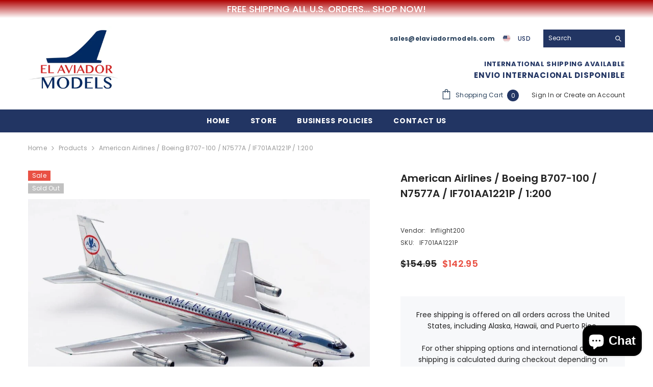

--- FILE ---
content_type: text/javascript; charset=utf-8
request_url: https://elaviadormodels.com/products/american-airlines-boeing-b707-100-n7577a-if701aa1221p-1-200.js
body_size: 1101
content:
{"id":8704563937597,"title":"American Airlines \/ Boeing B707-100 \/ N7577A \/ IF701AA1221P \/ 1:200","handle":"american-airlines-boeing-b707-100-n7577a-if701aa1221p-1-200","description":"\u003cp\u003e\u003cstrong\u003eFREE SHIPPING\u003c\/strong\u003e\u003c\/p\u003e\n\u003cp\u003e\u003cstrong\u003eBrand:\u003c\/strong\u003e Inflight200\u003c\/p\u003e\n\u003cp\u003e\u003cstrong\u003eAirline:\u003c\/strong\u003e  American Airlines\u003c\/p\u003e\n\u003cp\u003e\u003cstrong\u003eModel:\u003c\/strong\u003e Boeing B707-100\u003c\/p\u003e\n\u003cp\u003e\u003cstrong\u003eSKU:\u003c\/strong\u003e IF701AA1221P\u003c\/p\u003e\n\u003cp\u003e\u003cstrong\u003eRegister:\u003c\/strong\u003e N7577A\u003c\/p\u003e\n\u003cp\u003e\u003cstrong\u003eCountry:\u003c\/strong\u003e United States\u003c\/p\u003e\n\u003cp\u003e\u003cstrong\u003eScale:\u003c\/strong\u003e\u003cspan\u003e 1:200\u003c\/span\u003e\u003c\/p\u003e\n\u003cp\u003e\u003cstrong\u003eDimensions: \u003c\/strong\u003e8.70 x 8.66 Inches\u003c\/p\u003e\n\u003cp\u003e\u003cstrong\u003eWeight:\u003c\/strong\u003e 2.5 pounds\u003c\/p\u003e\n\u003cp\u003e\u003cstrong\u003eMetallic Stand:\u003c\/strong\u003e\u003cspan\u003e Included\u003c\/span\u003e\u003c\/p\u003e","published_at":"2023-09-18T16:34:30-04:00","created_at":"2023-09-18T16:30:24-04:00","vendor":"Inflight200","type":"Scale Models","tags":[],"price":14295,"price_min":14295,"price_max":14295,"available":false,"price_varies":false,"compare_at_price":15495,"compare_at_price_min":15495,"compare_at_price_max":15495,"compare_at_price_varies":false,"variants":[{"id":46796659491133,"title":"Default Title","option1":"Default Title","option2":null,"option3":null,"sku":"IF701AA1221P","requires_shipping":true,"taxable":false,"featured_image":null,"available":false,"name":"American Airlines \/ Boeing B707-100 \/ N7577A \/ IF701AA1221P \/ 1:200","public_title":null,"options":["Default Title"],"price":14295,"weight":1134,"compare_at_price":15495,"inventory_management":"shopify","barcode":"IF701AA1221P","requires_selling_plan":false,"selling_plan_allocations":[]}],"images":["\/\/cdn.shopify.com\/s\/files\/1\/0685\/9053\/4973\/files\/IF701AA1221P_9_5936dd36-9b00-451b-b263-87f6c0f80560.jpg?v=1698594260","\/\/cdn.shopify.com\/s\/files\/1\/0685\/9053\/4973\/files\/IF701AA1221P_6_db1ce85e-0efa-4fc9-b2c1-db1f74189735.jpg?v=1698594260","\/\/cdn.shopify.com\/s\/files\/1\/0685\/9053\/4973\/files\/IF701AA1221P_7_8565706c-f1a4-455c-96ea-48765c5fa612.jpg?v=1698594260","\/\/cdn.shopify.com\/s\/files\/1\/0685\/9053\/4973\/files\/IF701AA1221P_8_e6e91e7f-0d3c-4339-b3c2-5d3747979f3a.jpg?v=1698594260","\/\/cdn.shopify.com\/s\/files\/1\/0685\/9053\/4973\/files\/IF701AA1221P_3_9e2d48ca-5988-4232-80d2-e37eada50323.jpg?v=1698594260","\/\/cdn.shopify.com\/s\/files\/1\/0685\/9053\/4973\/files\/IF701AA1221P_11_3819d3d8-b522-4e64-a07e-076b67eff554.jpg?v=1698594260","\/\/cdn.shopify.com\/s\/files\/1\/0685\/9053\/4973\/files\/IF701AA1221P_14_4e8d351b-3583-4d31-a2ab-9d6c9dd92426.jpg?v=1698594260","\/\/cdn.shopify.com\/s\/files\/1\/0685\/9053\/4973\/files\/IF701AA1221P_13_d5c87af4-58a3-4f1c-b1df-d478a94d6540.jpg?v=1698594260","\/\/cdn.shopify.com\/s\/files\/1\/0685\/9053\/4973\/files\/IF701AA1221P_12_e871bb9c-347e-4b1a-bcc5-43563a65fae3.jpg?v=1698594260","\/\/cdn.shopify.com\/s\/files\/1\/0685\/9053\/4973\/files\/IF701AA1221P_10_7418a320-a45e-4357-9187-1a92322b58ab.jpg?v=1698594260","\/\/cdn.shopify.com\/s\/files\/1\/0685\/9053\/4973\/files\/IF701AA1221P_5_eb4c11f3-7ff5-41a8-8b0d-5663f1192b01.jpg?v=1698594260","\/\/cdn.shopify.com\/s\/files\/1\/0685\/9053\/4973\/files\/IF701AA1221P_4_5b902b5f-f152-46d5-932f-d0504f097e27.jpg?v=1698594260","\/\/cdn.shopify.com\/s\/files\/1\/0685\/9053\/4973\/files\/IF701AA1221P_15_d414a20f-c3ac-40e8-a69e-3b809dcfd482.jpg?v=1698594260","\/\/cdn.shopify.com\/s\/files\/1\/0685\/9053\/4973\/files\/IF701AA1221P_16_d0042bda-d4be-467d-b73d-331a449d84bf.jpg?v=1698594260"],"featured_image":"\/\/cdn.shopify.com\/s\/files\/1\/0685\/9053\/4973\/files\/IF701AA1221P_9_5936dd36-9b00-451b-b263-87f6c0f80560.jpg?v=1698594260","options":[{"name":"Title","position":1,"values":["Default Title"]}],"url":"\/products\/american-airlines-boeing-b707-100-n7577a-if701aa1221p-1-200","media":[{"alt":"American Airlines \/ Boeing B707-100 \/ N7577A \/ IF701AA1221P \/ 1:200 elaviadormodels","id":35515019624765,"position":1,"preview_image":{"aspect_ratio":1.773,"height":564,"width":1000,"src":"https:\/\/cdn.shopify.com\/s\/files\/1\/0685\/9053\/4973\/files\/IF701AA1221P_9_5936dd36-9b00-451b-b263-87f6c0f80560.jpg?v=1698594260"},"aspect_ratio":1.773,"height":564,"media_type":"image","src":"https:\/\/cdn.shopify.com\/s\/files\/1\/0685\/9053\/4973\/files\/IF701AA1221P_9_5936dd36-9b00-451b-b263-87f6c0f80560.jpg?v=1698594260","width":1000},{"alt":"American Airlines \/ Boeing B707-100 \/ N7577A \/ IF701AA1221P \/ 1:200 elaviadormodels","id":35515019723069,"position":2,"preview_image":{"aspect_ratio":2.045,"height":489,"width":1000,"src":"https:\/\/cdn.shopify.com\/s\/files\/1\/0685\/9053\/4973\/files\/IF701AA1221P_6_db1ce85e-0efa-4fc9-b2c1-db1f74189735.jpg?v=1698594260"},"aspect_ratio":2.045,"height":489,"media_type":"image","src":"https:\/\/cdn.shopify.com\/s\/files\/1\/0685\/9053\/4973\/files\/IF701AA1221P_6_db1ce85e-0efa-4fc9-b2c1-db1f74189735.jpg?v=1698594260","width":1000},{"alt":"American Airlines \/ Boeing B707-100 \/ N7577A \/ IF701AA1221P \/ 1:200 elaviadormodels","id":35515019690301,"position":3,"preview_image":{"aspect_ratio":2.347,"height":426,"width":1000,"src":"https:\/\/cdn.shopify.com\/s\/files\/1\/0685\/9053\/4973\/files\/IF701AA1221P_7_8565706c-f1a4-455c-96ea-48765c5fa612.jpg?v=1698594260"},"aspect_ratio":2.347,"height":426,"media_type":"image","src":"https:\/\/cdn.shopify.com\/s\/files\/1\/0685\/9053\/4973\/files\/IF701AA1221P_7_8565706c-f1a4-455c-96ea-48765c5fa612.jpg?v=1698594260","width":1000},{"alt":"American Airlines \/ Boeing B707-100 \/ N7577A \/ IF701AA1221P \/ 1:200 elaviadormodels","id":35515019657533,"position":4,"preview_image":{"aspect_ratio":2.421,"height":413,"width":1000,"src":"https:\/\/cdn.shopify.com\/s\/files\/1\/0685\/9053\/4973\/files\/IF701AA1221P_8_e6e91e7f-0d3c-4339-b3c2-5d3747979f3a.jpg?v=1698594260"},"aspect_ratio":2.421,"height":413,"media_type":"image","src":"https:\/\/cdn.shopify.com\/s\/files\/1\/0685\/9053\/4973\/files\/IF701AA1221P_8_e6e91e7f-0d3c-4339-b3c2-5d3747979f3a.jpg?v=1698594260","width":1000},{"alt":"American Airlines \/ Boeing B707-100 \/ N7577A \/ IF701AA1221P \/ 1:200 elaviadormodels","id":35515019821373,"position":5,"preview_image":{"aspect_ratio":1.972,"height":507,"width":1000,"src":"https:\/\/cdn.shopify.com\/s\/files\/1\/0685\/9053\/4973\/files\/IF701AA1221P_3_9e2d48ca-5988-4232-80d2-e37eada50323.jpg?v=1698594260"},"aspect_ratio":1.972,"height":507,"media_type":"image","src":"https:\/\/cdn.shopify.com\/s\/files\/1\/0685\/9053\/4973\/files\/IF701AA1221P_3_9e2d48ca-5988-4232-80d2-e37eada50323.jpg?v=1698594260","width":1000},{"alt":"American Airlines \/ Boeing B707-100 \/ N7577A \/ IF701AA1221P \/ 1:200 elaviadormodels","id":35515019559229,"position":6,"preview_image":{"aspect_ratio":1.988,"height":503,"width":1000,"src":"https:\/\/cdn.shopify.com\/s\/files\/1\/0685\/9053\/4973\/files\/IF701AA1221P_11_3819d3d8-b522-4e64-a07e-076b67eff554.jpg?v=1698594260"},"aspect_ratio":1.988,"height":503,"media_type":"image","src":"https:\/\/cdn.shopify.com\/s\/files\/1\/0685\/9053\/4973\/files\/IF701AA1221P_11_3819d3d8-b522-4e64-a07e-076b67eff554.jpg?v=1698594260","width":1000},{"alt":"American Airlines \/ Boeing B707-100 \/ N7577A \/ IF701AA1221P \/ 1:200 elaviadormodels","id":35515019460925,"position":7,"preview_image":{"aspect_ratio":1.876,"height":533,"width":1000,"src":"https:\/\/cdn.shopify.com\/s\/files\/1\/0685\/9053\/4973\/files\/IF701AA1221P_14_4e8d351b-3583-4d31-a2ab-9d6c9dd92426.jpg?v=1698594260"},"aspect_ratio":1.876,"height":533,"media_type":"image","src":"https:\/\/cdn.shopify.com\/s\/files\/1\/0685\/9053\/4973\/files\/IF701AA1221P_14_4e8d351b-3583-4d31-a2ab-9d6c9dd92426.jpg?v=1698594260","width":1000},{"alt":"American Airlines \/ Boeing B707-100 \/ N7577A \/ IF701AA1221P \/ 1:200 elaviadormodels","id":35515019493693,"position":8,"preview_image":{"aspect_ratio":1.626,"height":615,"width":1000,"src":"https:\/\/cdn.shopify.com\/s\/files\/1\/0685\/9053\/4973\/files\/IF701AA1221P_13_d5c87af4-58a3-4f1c-b1df-d478a94d6540.jpg?v=1698594260"},"aspect_ratio":1.626,"height":615,"media_type":"image","src":"https:\/\/cdn.shopify.com\/s\/files\/1\/0685\/9053\/4973\/files\/IF701AA1221P_13_d5c87af4-58a3-4f1c-b1df-d478a94d6540.jpg?v=1698594260","width":1000},{"alt":"American Airlines \/ Boeing B707-100 \/ N7577A \/ IF701AA1221P \/ 1:200 elaviadormodels","id":35515019526461,"position":9,"preview_image":{"aspect_ratio":2.0,"height":500,"width":1000,"src":"https:\/\/cdn.shopify.com\/s\/files\/1\/0685\/9053\/4973\/files\/IF701AA1221P_12_e871bb9c-347e-4b1a-bcc5-43563a65fae3.jpg?v=1698594260"},"aspect_ratio":2.0,"height":500,"media_type":"image","src":"https:\/\/cdn.shopify.com\/s\/files\/1\/0685\/9053\/4973\/files\/IF701AA1221P_12_e871bb9c-347e-4b1a-bcc5-43563a65fae3.jpg?v=1698594260","width":1000},{"alt":"American Airlines \/ Boeing B707-100 \/ N7577A \/ IF701AA1221P \/ 1:200 elaviadormodels","id":35515019591997,"position":10,"preview_image":{"aspect_ratio":2.198,"height":455,"width":1000,"src":"https:\/\/cdn.shopify.com\/s\/files\/1\/0685\/9053\/4973\/files\/IF701AA1221P_10_7418a320-a45e-4357-9187-1a92322b58ab.jpg?v=1698594260"},"aspect_ratio":2.198,"height":455,"media_type":"image","src":"https:\/\/cdn.shopify.com\/s\/files\/1\/0685\/9053\/4973\/files\/IF701AA1221P_10_7418a320-a45e-4357-9187-1a92322b58ab.jpg?v=1698594260","width":1000},{"alt":"American Airlines \/ Boeing B707-100 \/ N7577A \/ IF701AA1221P \/ 1:200 elaviadormodels","id":35515019755837,"position":11,"preview_image":{"aspect_ratio":1.57,"height":637,"width":1000,"src":"https:\/\/cdn.shopify.com\/s\/files\/1\/0685\/9053\/4973\/files\/IF701AA1221P_5_eb4c11f3-7ff5-41a8-8b0d-5663f1192b01.jpg?v=1698594260"},"aspect_ratio":1.57,"height":637,"media_type":"image","src":"https:\/\/cdn.shopify.com\/s\/files\/1\/0685\/9053\/4973\/files\/IF701AA1221P_5_eb4c11f3-7ff5-41a8-8b0d-5663f1192b01.jpg?v=1698594260","width":1000},{"alt":"American Airlines \/ Boeing B707-100 \/ N7577A \/ IF701AA1221P \/ 1:200 elaviadormodels","id":35515019788605,"position":12,"preview_image":{"aspect_ratio":1.656,"height":604,"width":1000,"src":"https:\/\/cdn.shopify.com\/s\/files\/1\/0685\/9053\/4973\/files\/IF701AA1221P_4_5b902b5f-f152-46d5-932f-d0504f097e27.jpg?v=1698594260"},"aspect_ratio":1.656,"height":604,"media_type":"image","src":"https:\/\/cdn.shopify.com\/s\/files\/1\/0685\/9053\/4973\/files\/IF701AA1221P_4_5b902b5f-f152-46d5-932f-d0504f097e27.jpg?v=1698594260","width":1000},{"alt":"American Airlines \/ Boeing B707-100 \/ N7577A \/ IF701AA1221P \/ 1:200 elaviadormodels","id":35515019428157,"position":13,"preview_image":{"aspect_ratio":1.658,"height":603,"width":1000,"src":"https:\/\/cdn.shopify.com\/s\/files\/1\/0685\/9053\/4973\/files\/IF701AA1221P_15_d414a20f-c3ac-40e8-a69e-3b809dcfd482.jpg?v=1698594260"},"aspect_ratio":1.658,"height":603,"media_type":"image","src":"https:\/\/cdn.shopify.com\/s\/files\/1\/0685\/9053\/4973\/files\/IF701AA1221P_15_d414a20f-c3ac-40e8-a69e-3b809dcfd482.jpg?v=1698594260","width":1000},{"alt":"American Airlines \/ Boeing B707-100 \/ N7577A \/ IF701AA1221P \/ 1:200 elaviadormodels","id":35515019395389,"position":14,"preview_image":{"aspect_ratio":1.368,"height":731,"width":1000,"src":"https:\/\/cdn.shopify.com\/s\/files\/1\/0685\/9053\/4973\/files\/IF701AA1221P_16_d0042bda-d4be-467d-b73d-331a449d84bf.jpg?v=1698594260"},"aspect_ratio":1.368,"height":731,"media_type":"image","src":"https:\/\/cdn.shopify.com\/s\/files\/1\/0685\/9053\/4973\/files\/IF701AA1221P_16_d0042bda-d4be-467d-b73d-331a449d84bf.jpg?v=1698594260","width":1000}],"requires_selling_plan":false,"selling_plan_groups":[]}